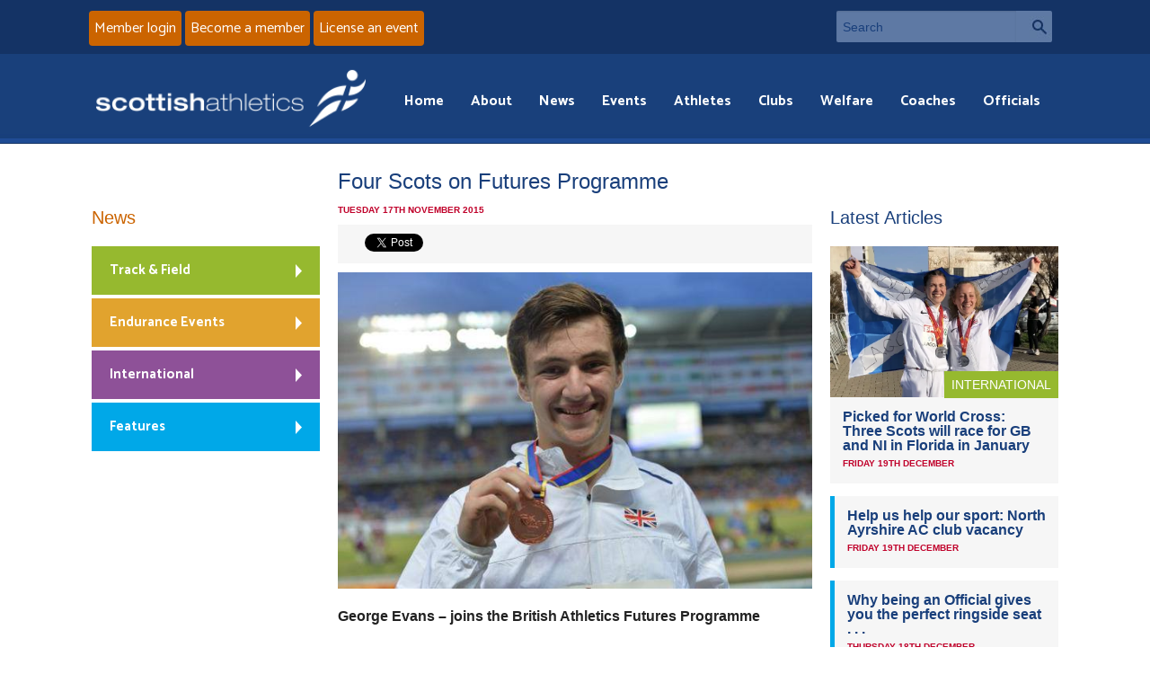

--- FILE ---
content_type: image/svg+xml
request_url: https://www.scottishathletics.org.uk/wp-content/themes/scottishathletics/img/images/sa_footer_youtube.svg
body_size: -167
content:
<svg width="40" height="30" viewBox="0 0 40 30" fill="none" xmlns="http://www.w3.org/2000/svg">
<path d="M38.5147 5.52009C38.0676 3.74283 36.7264 2.33973 35.0276 1.84864C31.9652 0.983398 19.6709 0.983398 19.6709 0.983398C19.6709 0.983398 7.37658 0.983398 4.29183 1.84864C2.59298 2.31634 1.27414 3.71944 0.804718 5.52009C0 8.74722 0 15.4821 0 15.4821C0 15.4821 0 22.217 0.827071 25.4441C1.27414 27.2214 2.61533 28.6245 4.31418 29.1156C7.37658 29.9808 19.6709 29.9808 19.6709 29.9808C19.6709 29.9808 31.9652 29.9808 35.0499 29.1156C36.7488 28.6479 38.0676 27.2448 38.537 25.4441C39.3418 22.217 39.3418 15.4821 39.3418 15.4821C39.3418 15.4821 39.3418 8.74722 38.5147 5.52009ZM15.6473 21.609V9.35523L25.9298 15.4821L15.6473 21.609Z" fill="#ECF8FB"/>
</svg>
